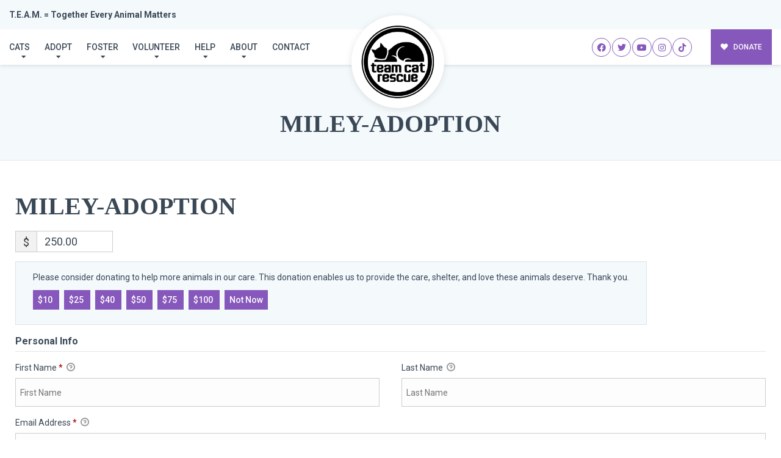

--- FILE ---
content_type: text/css
request_url: https://teamcatrescue.com/wp-content/plugins/give-tributes/assets/css/give-tributes-public.min.css
body_size: 606
content:
[id*=give-form] fieldset[id*=give-tributes-dedicate-donation]{margin-bottom:15px;clear:both}[id*=give-form] fieldset[id*=give-tributes-dedicate-donation]>div{float:left;width:100%}[id*=give-form].give-display-modal [id*=give-tributes-dedicate-donation]{display:none}.give-modal .mfp-content [id*=give-form] [id*=give-tributes-dedicate-donation]{display:block!important}[id*=give-tributes-grab-info],[id*=give-tributes-show-wrap],[id*=give-tributes-type-radio-list]{margin:0 0 8px;padding:0;list-style:none!important}[id*=give-tributes-grab-info]>li input,[id*=give-tributes-show-wrap]>li input{display:inline-block;vertical-align:middle}[id*=give-tributes-grab-info]>li label,[id*=give-tributes-show-wrap]>li label{display:inline-block;vertical-align:middle;cursor:pointer;margin-bottom:0}[id*=give-tributes-grab-info] li.form-row,[id*=give-tributes-show-wrap] li.form-row{display:inline-block;vertical-align:middle;min-width:32%}body ul[id*=give-tributes-show-wrap],body ul[id*=give-tributes-type-radio-list]{list-style:none}body ul[id*=give-tributes-grab-info] li,body ul[id*=give-tributes-show-wrap] li,body ul[id*=give-tributes-type-radio-list] li{display:inline-block;margin-right:15px;margin-left:0;padding:0}ul[id*=give-tributes-grab-info] li input,ul[id*=give-tributes-show-wrap] li input,ul[id*=give-tributes-type-radio-list] li input{display:inline-block;vertical-align:middle}ul[id*=give-tributes-grab-info] li label,ul[id*=give-tributes-show-wrap] li label,ul[id*=give-tributes-type-radio-list] li label{display:inline-block;vertical-align:middle;cursor:pointer;margin-bottom:0}ul[id*=give-tributes-type-button-list]{margin:0 0 15px;padding:0;clear:both;list-style:none}ul[id*=give-tributes-type-button-list]>li{list-style-type:none;list-style-image:none;float:left;margin:0 5px 5px 0}span[id*=give-tributes-ecard-personalized-message-left],span[id*=give-tributes-mail-card-personalized-message-left]{float:right;font-style:italic;font-size:12px;margin:5px 0 0}[id*=give-tributes-grab-info-wrap],form[id*=give-form] [id*=give-tributes-mail-card-personalized-message],form[id*=give-form] [id*=give-tributes-ecard-personalized-message]{margin-bottom:0}table#give_donation_receipt td.give-tribute-dedication-information{padding:0}table#give_donation_receipt td.give-tribute-dedication-information table{margin-bottom:0;border:0}table#give_donation_receipt td.give-tribute-dedication-information tr:last-child td{border-bottom:0}[id*=give-form] p.give-tribute-type{font-weight:700;margin:0 0 5px;padding:0}[id*=give-form] fieldset[id*=give-tributes-dedicate-donation] ul,[id*=give-form] fieldset[id*=give-tributes-dedicate-donation] ul li{margin-left:0!important;padding-left:0!important}[id*=give-form] fieldset[id*=give-tributes-dedicate-donation] .give-tributes-legend,[id*=give-form] fieldset[id*=give-tributes-dedicate-donation] h3.give-tributes-legend{margin-bottom:15px}[id*=give-form] fieldset[id*=give-tributes-dedicate-donation] .give-tributes-label{margin:10px 0 5px}[id*=give-form].give-display-modal .give-tributes-dedicate-donation,[id*=give-form].give-display-reveal .give-tributes-dedicate-donation{display:none}.give_tributes_send_ecard_fields .give-tributes-add-recipient{display:inline-block;float:right}.give_tributes_send_ecard_fields .give-tributes-add-recipient span{font-size:18px;cursor:pointer}